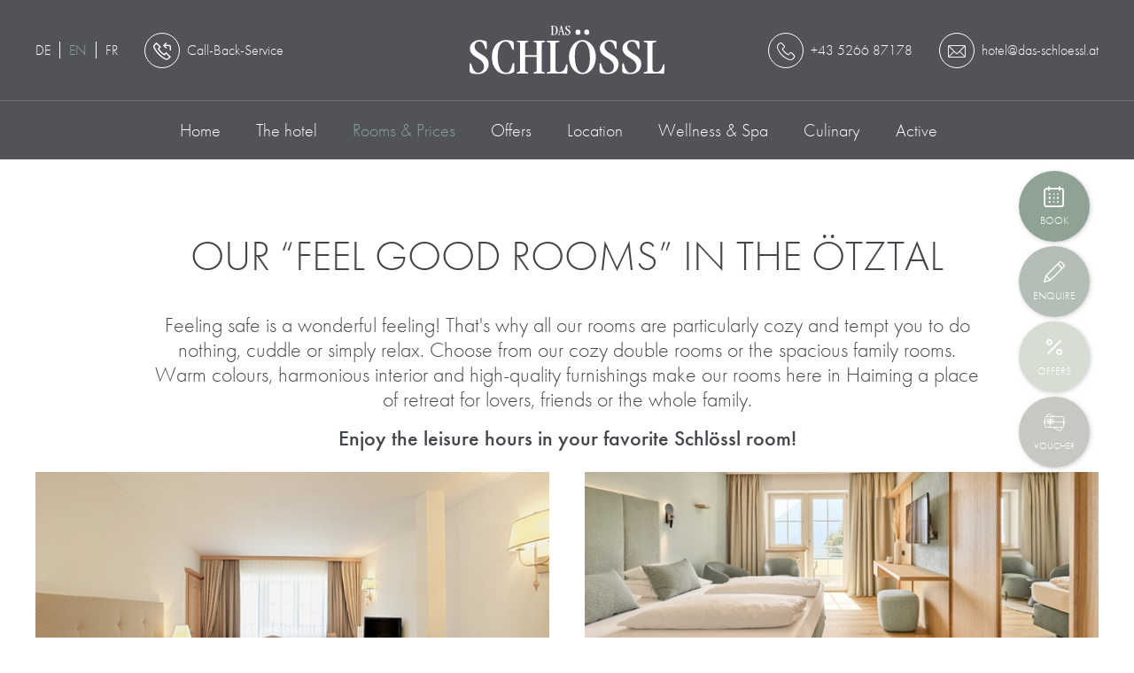

--- FILE ---
content_type: text/html; charset=utf-8
request_url: https://www.das-schloessl.at/en/rooms-prices/rooms
body_size: 6676
content:
<!DOCTYPE html><html dir="ltr" lang="en-gb"><head><meta charset="utf-8"><!-- Created by Villa Marianne Werbeagentur - www.villa-marianne.com This website is powered by TYPO3 - inspiring people to share! TYPO3 is a free open source Content Management Framework initially created by Kasper Skaarhoj and licensed under GNU/GPL. TYPO3 is copyright 1998-2026 of Kasper Skaarhoj. Extensions are copyright of their respective owners. Information and contribution at https://typo3.org/ --><title>Rooms: Das Schlössl Ötztal</title><meta name="generator" content="TYPO3 CMS"/><meta name="robots" content="index,follow"/><meta name="viewport" content="width=device-width, initial-scale=1, maximum-scale=1"/><meta name="keywords" content="Schössl, Ferienschlössl, Hotel, Ötztal, Sommerurlaub, Winterurlaub, Familienurlaub"/><meta name="description" content="Das Wellnesshotel Schössl am Eingang vom Ötztal besticht mit seinem herrlichen Panorama. Genießen Sie einen herrlichen Sommerurlaub, Winterurlaub oder Familienurlaub in einem der schönsten Hotels in Tirol"/><meta property="og:title" content="Das Schlössl"/><meta property="og:description" content="Das Schlössl am Eingang vom Ötztal besticht mit seinem herrlichen Panorama, genießen Sie einen herrlichen Sommerurlaub, Winterurlaub oder Familienurlaub in einem der schönsten Hotels in Tirol"/><meta property="og:image" content="https://www.das-schloessl.at/fileadmin/_processed_/4/8/csm_Schloessl_Sommer_2025_cc9e207f45.jpg"/><meta name="twitter:card" content="summary"/><meta name="twitter:title" content="Das Schlössl"/><meta name="twitter:description" content="Das Schlössl am Eingang vom Ötztal besticht mit seinem herrlichen Panorama, genießen Sie einen herrlichen Sommerurlaub, Winterurlaub oder Familienurlaub in einem der schönsten Hotels in Tirol"/><meta name="twitter:image" content="https://www.das-schloessl.at/fileadmin/_processed_/e/9/csm_Sommer_2023_205d550ec0.jpg"/><link rel="stylesheet" type="text/css" href="/typo3temp/assets/compressed/merged-05e1f14de64da39ef5c3e4a5b5aa531c-min.css.gzip?1768709321" media="all"><script src="https://cc.villa-marianne.com/app.js?apiKey=82e8f09d39d55a978b9caec6340281fdb1c61d0ac1d2ee4c&amp;domain=66882b44dde8b6ea6e02de93" referrerpolicy="origin"></script><link rel="apple-touch-icon" sizes="57x57" href="/favicons/apple-icon-57x57.png"><link rel="apple-touch-icon" sizes="60x60" href="/favicons/apple-icon-60x60.png"><link rel="apple-touch-icon" sizes="72x72" href="/favicons/apple-icon-72x72.png"><link rel="apple-touch-icon" sizes="76x76" href="/favicons/apple-icon-76x76.png"><link rel="apple-touch-icon" sizes="114x114" href="/favicons/apple-icon-114x114.png"><link rel="apple-touch-icon" sizes="120x120" href="/favicons/apple-icon-120x120.png"><link rel="apple-touch-icon" sizes="144x144" href="/favicons/apple-icon-144x144.png"><link rel="apple-touch-icon" sizes="152x152" href="/favicons/apple-icon-152x152.png"><link rel="apple-touch-icon" sizes="180x180" href="/favicons/apple-icon-180x180.png"><link rel="icon" type="image/png" sizes="192x192" href="/favicons/android-icon-192x192.png"><link rel="icon" type="image/png" sizes="32x32" href="/favicons/favicon-32x32.png"><link rel="icon" type="image/png" sizes="96x96" href="/favicons/favicon-96x96.png"><link rel="icon" type="image/png" sizes="16x16" href="/favicons/favicon-16x16.png"><link rel="manifest" href="/favicons/manifest.json"><meta name="msapplication-TileColor" content="#ffffff"><meta name="msapplication-TileImage" content="/ms-icon-144x144.png"><meta name="theme-color" content="#ffffff"><script data-ccm-loader-src="https://www.googletagmanager.com/gtag/js?id=G-RK0MXVMVM6" type="text/x-ccm-loader"></script><script type="text/x-ccm-loader"> window.dataLayer = window.dataLayer || []; function gtag(){dataLayer.push(arguments);} gtag('js', new Date()); gtag('config', 'G-RK0MXVMVM6', {'anonymize_ip': true}); </script><script id="_etLoader" data-secure-code="kbgoCm" data-block-cookies="true" src="//static.etracker.com/code/e.js"></script><noscript><link rel="stylesheet" media="all" href="//www.etracker.de/cnt_css.php?et=kbgoCm&amp;v=4.0&amp;java=n&amp;et_easy=0&amp;et_pagename=&amp;et_areas=&amp;et_ilevel=0&amp;et_target=,0,0,0&amp;et_lpage=0&amp;et_trig=0&amp;et_se=0&amp;et_cust=0&amp;et_basket=&amp;et_url=&amp;et_tag=&amp;et_sub=&amp;et_organisation=&amp;et_demographic="/></noscript><!-- Facebook Pixel Code --><script type="text/x-ccm-loader"> !function(f,b,e,v,n,t,s) {if(f.fbq)return;n=f.fbq=function(){n.callMethod? n.callMethod.apply(n,arguments):n.queue.push(arguments)}; if(!f._fbq)f._fbq=n;n.push=n;n.loaded=!0;n.version='2.0'; n.queue=[];t=b.createElement(e);t.async=!0; t.src=v;s=b.getElementsByTagName(e)[0]; s.parentNode.insertBefore(t,s)}(window,document,'script', 'https://connect.facebook.net/en_US/fbevents.js'); fbq('init', '1804397803643847'); fbq('track', 'PageView'); </script><noscript><img height="1" width="1" src="https://www.facebook.com/tr?id=1804397803643847&ev=PageView &noscript=1"/></noscript><!-- End Facebook Pixel Code --><link rel="canonical" href="https://www.das-schloessl.at/en/rooms-prices/rooms"/><link rel="alternate" hreflang="de" href="https://www.das-schloessl.at/zimmer-preise/zimmer"/><link rel="alternate" hreflang="en-gb" href="https://www.das-schloessl.at/en/rooms-prices/rooms"/><link rel="alternate" hreflang="fr" href="https://www.das-schloessl.at/fr/chambres-et-prix/chambres"/><link rel="alternate" hreflang="x-default" href="https://www.das-schloessl.at/zimmer-preise/zimmer"/><script type="application/ld+json" id="ext-schema-jsonld">{"@context":"https://schema.org/","@type":"WebPage","mainEntity":{"@type":"Hotel","@id":"https://www.das-schloessl.at/#hotel","address":{"@type":"PostalAddress","addressCountry":"AT","addressLocality":"Haiming","addressRegion":"Tyrol","postalCode":"6425","streetAddress":"Haimingerberg 42"},"alternateName":"4-star hotel above the sights of the Ötztal valley","checkinTime":"15:00","checkoutTime":"11:00","description":"At the entrance to the Ötztal valley with a magnificent panoramic view. Enjoy a wonderful summer, winter, or family holiday in one of the most beautiful hotels in Tyrol.","email":"hotel@das-schloessl.at","geo":{"@type":"GeoCoordinates","latitude":"47.24597513726689","longitude":"10.89574705509283"},"image":"https://www.das-schloessl.at/fileadmin/user_upload/bilder/ferienschloessl-aussen/Sommer_2023.jpg","logo":"https://www.das-schloessl.at/typo3conf/ext/vm_theme/Resources/Public/Images/Logo.png","name":"The Schlössl","priceRange":"€€","telephone":"+43526687178","url":"https://www.das-schloessl.at/en/rooms-prices/rooms"}}</script></head><body id="page-67" class="no-slider"><div id="top" class="bg-dark"><div class="logo-row"><div class="logo-row-left d-flex"><div class="burger"><span></span><span></span><span></span></div><nav id="langnavi" class="d-none d-xl-block"><ul class="langnavi"><li><a href="/zimmer-preise/zimmer">DE</a></li><li class="active"><a href="/en/rooms-prices/rooms">EN</a></li><li><a href="/fr/chambres-et-prix/chambres">FR</a></li></ul></nav><div class="callback roundedicon d-none d-md-flex"><div id="c1405" class="frame frame-fullwidth frame-type-text"><p><a href="/en/service/call-back-service">Call-Back-Service</a></p></div></div></div><div id="logo"><a href="/en/"><img alt="Logo" src="/typo3conf/ext/vm_theme/Resources/Public/Images/Logo.svg" width="716" height="278"/></a></div><div class="logo-row-right d-none d-md-flex"><div class="phone roundedicon"><div id="c1968" class="frame frame-fullwidth frame-type-text"><p><a href="tel:+43526687178">+43 5266 87178</a></p></div></div><div class="mail roundedicon"><div id="c1969" class="frame frame-fullwidth frame-type-text"><p><a href="mailto:hotel@das-schloessl.at">hotel@das-schloessl.at</a></p></div></div></div></div><div class="menu-row"><nav id="mainnavi"><ul class="level1"><li class="langnaviwrap d-flex d-xl-none"><ul class="langnavi"><li><a href="/zimmer-preise/zimmer">DE</a></li><li class="active"><a href="/en/rooms-prices/rooms">EN</a></li><li><a href="/fr/chambres-et-prix/chambres">FR</a></li></ul></li><li class="nav-item nav-item-2"><a href="/en/">Home</a></li><li class="nav-item nav-item-3 has-submenu"><a href="/en/the-schloessl">The hotel</a><ul class="level2"><li class="nav-item nav-item-29"><a href="/en/the-schloessl/history">History</a></li><li class="nav-item nav-item-31"><a href="/en/the-schloessl/seminars">Seminars</a></li><li class="nav-item nav-item-107"><a href="/en/the-schloessl/our-partners">Our partners</a></li><li class="nav-item nav-item-415"><a href="/en/the-schloessl/vouchers">Vouchers</a></li><li class="nav-item nav-item-30"><a href="/en/the-schloessl/images">Images</a></li></ul></li><li class="nav-item nav-item-4 active has-submenu"><a href="/en/rooms-prices">Rooms & Prices</a><ul class="level2"><li class="nav-item nav-item-67 active has-submenu"><a href="/en/rooms-prices/rooms">Rooms</a><ul class="level3"><li class="nav-item nav-item-81"><a href="/en/rooms-prices/rooms/schloessl-double-room">Schlössl double room</a></li><li class="nav-item nav-item-162"><a href="/en/rooms-prices/rooms/double-room-with-mountain-view">Double room with mountain view</a></li><li class="nav-item nav-item-412"><a href="/en/rooms-prices/rooms/double-room-superior">Double room Superior</a></li><li class="nav-item nav-item-82"><a href="/en/rooms-prices/rooms/family-room">Family room</a></li><li class="nav-item nav-item-163"><a href="/en/rooms-prices/rooms/family-juniorsuite">Family Juniorsuite</a></li><li class="nav-item nav-item-84"><a href="/en/rooms-prices/rooms/fuerstenhaeusl">Fürstenhäusl</a></li></ul></li><li class="nav-item nav-item-69 has-submenu"><a href="/en/rooms-prices/suites">Suites</a><ul class="level3"><li class="nav-item nav-item-72"><a href="/en/rooms-prices/suites/junior-suite">Junior suite</a></li><li class="nav-item nav-item-83"><a href="/en/rooms-prices/suites/romantic-room">Romantic room</a></li><li class="nav-item nav-item-85"><a href="/en/rooms-prices/suites/tower-suite">Tower suite</a></li><li class="nav-item nav-item-86"><a href="/en/rooms-prices/suites/tower-suite-petersberg">Tower suite petersberg</a></li><li class="nav-item nav-item-87"><a href="/en/rooms-prices/suites/duke-friedrich-iv-suite">Duke friedrich IV suite</a></li></ul></li><li class="nav-item nav-item-73 has-submenu"><a href="/en/rooms-prices/info">Info</a><ul class="level3"><li class="nav-item nav-item-437"><a href="/en/rooms-prices/info/schloessl-pamper-package">Schlössl pamper package</a></li><li class="nav-item nav-item-440"><a href="/en/rooms-prices/info/good-mood-breakfast">Good mood breakfast</a></li><li class="nav-item nav-item-151"><a href="/en/rooms-prices/info/cancellation">Cancellation</a></li><li class="nav-item nav-item-41"><a href="/en/rooms-prices/info/booking-information">Booking information</a></li><li class="nav-item nav-item-133"><a href="/en/service/down-payment">Down Payment</a></li></ul></li></ul></li><li class="nav-item nav-item-66 has-submenu"><a href="/en/offers">Offers</a><ul class="level2"><li class="nav-item nav-item-102"><a href="/en/offers/last-minute-special-offers">Last minute & special offers</a></li><li class="nav-item nav-item-79"><a href="/en/offers/summer">Summer</a></li><li class="nav-item nav-item-99"><a href="/en/offers/winter">Winter</a></li><li class="nav-item nav-item-135"><a href="/en/offers/autumn">Autumn</a></li><li class="nav-item nav-item-98"><a href="/en/offers/wellness">Wellness</a></li><li class="nav-item nav-item-100"><a href="/en/offers/family">Family</a></li><li class="nav-item nav-item-103"><a href="/en/offers/all-offers">All offers</a></li></ul></li><li class="nav-item nav-item-5 has-submenu"><a href="/en/location">Location</a><ul class="level2"><li class="nav-item nav-item-89"><a href="/en/location/gardens-terraces">Gardens & terraces</a></li><li class="nav-item nav-item-43"><a href="/en/location/getting-here">Getting here</a></li><li class="nav-item nav-item-56"><a href="/en/location/excursions">Excursions</a></li><li class="nav-item nav-item-75"><a href="/en/location/experience-nature">Experience nature</a></li><li class="nav-item nav-item-44"><a href="/en/location/oetztal-panoramic-map">Ötztal panoramic map</a></li></ul></li><li class="nav-item nav-item-6 has-submenu"><a href="/en/wellness-spa">Wellness & Spa</a><ul class="level2"><li class="nav-item nav-item-32"><a href="/en/wellness-spa/wellness-area">Wellness area</a></li><li class="nav-item nav-item-33"><a href="/en/wellness-spa/massages">Massages</a></li><li class="nav-item nav-item-34"><a href="/en/wellness-spa/facial-treatments">Facial treatments</a></li><li class="nav-item nav-item-35"><a href="/en/wellness-spa/body-treatments">Body treatments</a></li><li class="nav-item nav-item-36"><a href="/en/wellness-spa/wellness-packages">Wellness Packages</a></li><li class="nav-item nav-item-160"><a href="/en/wellness-spa/gym-gipfelsieg">Gym "Gipfelsieg"</a></li><li class="nav-item nav-item-38"><a href="/en/wellness-spa/spa-etiquette">Spa Etiquette</a></li></ul></li><li class="nav-item nav-item-7 has-submenu"><a href="/en/culinary">Culinary</a><ul class="level2"><li class="nav-item nav-item-46"><a href="/en/rooms-prices/info/schloessl-pamper-package">Schlössl pamper package</a></li><li class="nav-item nav-item-47"><a href="/en/rooms-prices/info/good-mood-breakfast">Good mood breakfast</a></li></ul></li><li class="nav-item nav-item-8 has-submenu"><a href="/en/active">Active</a><ul class="level2"><li class="nav-item nav-item-48 has-submenu"><a href="/en/active/summer">Summer</a><ul class="level3"><li class="nav-item nav-item-50"><a href="/en/active/summer/hiking">Hiking</a></li><li class="nav-item nav-item-51"><a href="/en/active/summer/climbing">Climbing</a></li><li class="nav-item nav-item-52"><a href="/en/active/summer/mountain-biking-e-biking">Mountain Biking & E-Biking</a></li><li class="nav-item nav-item-53"><a href="/en/active/summer/action">Action</a></li><li class="nav-item nav-item-55"><a href="/en/active/summer/golf">Golf</a></li><li class="nav-item nav-item-74"><a href="/en/active/summer/area47">Area47</a></li><li class="nav-item nav-item-164"><a href="/en/the-schloessl/oetztal-summer-inside-card">Ötztal summer card</a></li><li class="nav-item nav-item-418"><a href="/en/active/summer/e-bike-rental-schloessl">E-Bike rental in the Schlössl</a></li><li class="nav-item nav-item-54 has-submenu"><a href="/en/active/family/family-summer">Family summer</a></li></ul></li><li class="nav-item nav-item-49 has-submenu"><a href="/en/active/winter">Winter</a><ul class="level3"><li class="nav-item nav-item-57"><a href="/en/active/winter/skiing">Skiing</a></li><li class="nav-item nav-item-58"><a href="/en/active/winter/cross-country">Cross-Country</a></li><li class="nav-item nav-item-59"><a href="/en/active/winter/ski-tours">Ski Tours</a></li><li class="nav-item nav-item-60"><a href="/en/active/winter/winter-walk">Winter Walk</a></li><li class="nav-item nav-item-61"><a href="/en/active/winter/sledging-fun">Sledging & Fun</a></li><li class="nav-item nav-item-63"><a href="/en/active/family/family-winter">Family winter</a></li></ul></li></ul></li></ul></nav></div></div><div id="content"><div class="container is-small"><div id="c3300" class="frame frame-indent-small frame-type-text mt-6 mb-4"><div class="header header1 "><h1 class="ce-headline-center">Our “feel good rooms” in the Ötztal </h1></div><p class="text-center">Feeling safe is a wonderful feeling! That's why all our rooms are particularly cozy and tempt you to do nothing, cuddle or simply relax. Choose from our cozy double rooms or the spacious family rooms. Warm colours, harmonious interior and high-quality furnishings make our rooms here in Haiming a place of retreat for lovers, friends or the whole family.</p><p class="text-center"><strong>Enjoy the leisure hours in your favorite Schlössl room!</strong></p></div></div><div class="container"><div id="c3142" class="frame frame-indent frame-type-list"><div class="row vmh-room-grid"><div class="col-md-6 vmh-box-col"><div class="vmh-box bg-dark"><figure><picture><img class="img-fluid" src="/fileadmin/_processed_/6/7/csm_18346_645549_f406653990.jpg" width="550" height="310" alt=""/></picture></figure><div class="vmh-box-content p-3 p-sm-4 p-md-5"><div class="vmh-box-title h4">Schlössl double room</div><div class="vmh-box-teaser font-weight-bolder"><p>Double room <span class="cst-bold">23m² - 25m²</span> with sitting area.</p></div><div class="vmh-box-body"><p>Bath or shower, WC, satellite TV with Sky, radio, with balcony, room safe, key-card system, WiFi</p></div><div class="vmh-box-price"><span class="vmh-box-price-prefix">per person from</span><span class="vmh-box-price-value">€ 140,00</span></div><div class="vmh-box-buttons"><div class="roundedicon"><a class="icon icon-plus" href="/en/rooms-prices/rooms/schloessl-double-room">details</a></div><div class="roundedicon"><a class="icon icon-pencil" href="/en/enquire?tx_vmhotel_inquiry%5Baction%5D=new&amp;tx_vmhotel_inquiry%5Bcontroller%5D=Inquiry&amp;tx_vmhotel_inquiry%5Broom%5D=7&amp;cHash=2c62e3913f9de63f7f4182b5e3ceae6e">enquire</a></div><div class="roundedicon invert"><a class="icon icon-calendar" href="/en/book-online#/vsc.php?items[]=hrt:18346">book</a></div></div></div></div></div><div class="col-md-6 vmh-box-col"><div class="vmh-box bg-dark"><figure><picture><img class="img-fluid" src="/fileadmin/_processed_/3/2/csm_40035_1000709_6a8ed4e0f6.jpg" width="550" height="310" alt=""/></picture></figure><div class="vmh-box-content p-3 p-sm-4 p-md-5"><div class="vmh-box-title h4">Schlössl double room mountain view</div><div class="vmh-box-teaser font-weight-bolder"><p>Double room <span class="cst-bold">with mountain view 23m² - 25m²</span>, sitting area, balcony</p></div><div class="vmh-box-body"><p>Bath or shower, WC, satellite TV with Sky, radio, with balcony, room safe, key-card system, WiFi.<br><span class="cst-span cst-class=">Red…</span></p></div><div class="vmh-box-price"><span class="vmh-box-price-prefix">per person from</span><span class="vmh-box-price-value">€ 160,00</span></div><div class="vmh-box-buttons"><div class="roundedicon"><a class="icon icon-plus" href="/en/rooms-prices/rooms/double-room-with-mountain-view">details</a></div><div class="roundedicon"><a class="icon icon-pencil" href="/en/enquire?tx_vmhotel_inquiry%5Baction%5D=new&amp;tx_vmhotel_inquiry%5Bcontroller%5D=Inquiry&amp;tx_vmhotel_inquiry%5Broom%5D=8&amp;cHash=ba2fb1009a84331556c9582bc7bd326c">enquire</a></div><div class="roundedicon invert"><a class="icon icon-calendar" href="/en/book-online#/vsc.php?items[]=hrt:40035">book</a></div></div></div></div></div><div class="col-md-6 vmh-box-col"><div class="vmh-box bg-dark"><figure><picture><img class="img-fluid" src="/fileadmin/_processed_/7/3/csm_47809_896379_966aeb6c93.jpg" width="550" height="310" alt=""/></picture></figure><div class="vmh-box-content p-3 p-sm-4 p-md-5"><div class="vmh-box-title h4">double room Superior</div><div class="vmh-box-teaser font-weight-bolder"><p>Double room <span class="cst-bold">with mountain view 25m² - 28m²</span>, sitting area, balcony</p></div><div class="vmh-box-body"><p>Bath, WC, satellite TV with Sky, radio, with balcony, room safe, key-card system, WiFi. Garden view</p></div><div class="vmh-box-price"><span class="vmh-box-price-prefix">per person from</span><span class="vmh-box-price-value">€ 150,00</span></div><div class="vmh-box-buttons"><div class="roundedicon"><a class="icon icon-plus" href="/en/rooms-prices/rooms/double-room-superior">details</a></div><div class="roundedicon"><a class="icon icon-pencil" href="/en/enquire?tx_vmhotel_inquiry%5Baction%5D=new&amp;tx_vmhotel_inquiry%5Bcontroller%5D=Inquiry&amp;tx_vmhotel_inquiry%5Broom%5D=34&amp;cHash=a9e1017a010276fb42aafc9a77a131c2">enquire</a></div><div class="roundedicon invert"><a class="icon icon-calendar" href="/en/book-online#/vsc.php?items[]=hrt:47809">book</a></div></div></div></div></div><div class="col-md-6 vmh-box-col"><div class="vmh-box bg-dark"><figure><picture><img class="img-fluid" src="/fileadmin/_processed_/4/2/csm_18339_573019_5f4448ad76.jpg" width="550" height="310" alt=""/></picture></figure><div class="vmh-box-content p-3 p-sm-4 p-md-5"><div class="vmh-box-title h4">Family room</div><div class="vmh-box-teaser font-weight-bolder"><p><span class="cst-bold">Two separate bedrooms with 35 m²<br></span></p></div><div class="vmh-box-body"><p><span class="cst-bold">Separate bath and WC, satellite TV with Sky, radio, balcony, room safe, key-card system, WiFi</span></p></div><div class="vmh-box-price"><span class="vmh-box-price-prefix">per person from</span><span class="vmh-box-price-value">€ 145,00</span></div><div class="vmh-box-buttons"><div class="roundedicon"><a class="icon icon-plus" href="/en/rooms-prices/rooms/family-room">details</a></div><div class="roundedicon"><a class="icon icon-pencil" href="/en/enquire?tx_vmhotel_inquiry%5Baction%5D=new&amp;tx_vmhotel_inquiry%5Bcontroller%5D=Inquiry&amp;tx_vmhotel_inquiry%5Broom%5D=9&amp;cHash=b9252c3fb46e7c960899aa203bccf19c">enquire</a></div><div class="roundedicon invert"><a class="icon icon-calendar" href="/en/book-online#/vsc.php?items[]=hrt:18339">book</a></div></div></div></div></div><div class="col-md-6 vmh-box-col"><div class="vmh-box bg-dark"><figure><picture><img class="img-fluid" src="/fileadmin/_processed_/8/8/csm_40059_645993_caf6f44802.jpg" width="550" height="310" alt=""/></picture></figure><div class="vmh-box-content p-3 p-sm-4 p-md-5"><div class="vmh-box-title h4">Family Juniorsuite</div><div class="vmh-box-teaser font-weight-bolder"><p><span class="cst-bodytext">Two separate bedrooms with 45 m²</span></p></div><div class="vmh-box-body"><p><span class="cst-bodytext">A</span> family of 4 or 5 can feel at home there.<br>Separate bath and WC, satellite TV with Sky, radio,…</p></div><div class="vmh-box-price"><span class="vmh-box-price-prefix">per person from</span><span class="vmh-box-price-value">€ 150,00</span></div><div class="vmh-box-buttons"><div class="roundedicon"><a class="icon icon-plus" href="/en/rooms-prices/rooms/family-juniorsuite">details</a></div><div class="roundedicon"><a class="icon icon-pencil" href="/en/enquire?tx_vmhotel_inquiry%5Baction%5D=new&amp;tx_vmhotel_inquiry%5Bcontroller%5D=Inquiry&amp;tx_vmhotel_inquiry%5Broom%5D=11&amp;cHash=f3ec4b05f7c30d4cda3e58a6ad5dd25d">enquire</a></div><div class="roundedicon invert"><a class="icon icon-calendar" href="/en/book-online#/vsc.php?items[]=hrt:40059">book</a></div></div></div></div></div><div class="col-md-6 vmh-box-col"><div class="vmh-box bg-dark"><figure><picture><img class="img-fluid" src="/fileadmin/_processed_/4/b/csm_18345_250555_01626195d9.jpg" width="550" height="310" alt=""/></picture></figure><div class="vmh-box-content p-3 p-sm-4 p-md-5"><div class="vmh-box-title h4">Fürstenhäusl</div><div class="vmh-box-teaser font-weight-bolder"><p>Comfortable apartment with <span class="cst-bold">approx. 60m²</span>.</p></div><div class="vmh-box-body"><p>Minimum occupancy: 4 persons<br>Two bedrooms – two bathrooms – a joint living area.<br>1 x bath/WC and 1 x…</p></div><div class="vmh-box-price"><span class="vmh-box-price-prefix">per person from</span><span class="vmh-box-price-value">€ 145,00</span></div><div class="vmh-box-buttons"><div class="roundedicon"><a class="icon icon-plus" href="/en/rooms-prices/rooms/fuerstenhaeusl">details</a></div><div class="roundedicon"><a class="icon icon-pencil" href="/en/enquire?tx_vmhotel_inquiry%5Baction%5D=new&amp;tx_vmhotel_inquiry%5Bcontroller%5D=Inquiry&amp;tx_vmhotel_inquiry%5Broom%5D=10&amp;cHash=377edb6f0b953b67edec5ae0e6fc30b1">enquire</a></div><div class="roundedicon invert"><a class="icon icon-calendar" href="/en/book-online#/vsc.php?items[]=hrt:18345">book</a></div></div></div></div></div></div></div></div></div><footer><div class="container is-wide"><nav id="breadcrumb"><ul><li><a href="/en/">The Schlössl</a></li><li><a href="/en/rooms-prices">Rooms & Prices</a></li><li class="current">Rooms</li></ul></nav></div><div class="container"><div id="c501" class="frame frame-indent frame-type-image mt-5 mb-5"><div class="ce-image ce-center ce-above"><div class="row medium-gutters row-cols-1"><div class="imagecol col"><figure class="image is-png"><img loading="lazy" src="/fileadmin/_processed_/9/a/csm_wappen_ced81f2008.png" width="70" height="80" alt=""/></figure></div></div></div></div></div><div class="container"><div id="c13" class="frame frame-indent frame-type-grid-3-columns"><div class="row"><div class="col-lg-4 d-flex flex-column justify-content-start"><div id="c14" class="frame frame-indent frame-type-text"><p><strong>THE SCHLÖSSL</strong><br> Prantl-Plieschnig family<br> Haimingerberg 42<br> A-6425 Haiming</p><p>&nbsp;</p></div></div><div class="col-lg-4 d-flex flex-column justify-content-start"><div id="c1977" class="frame frame-indent frame-type-text"><p><br><a href="tel:+43526687178">Tel. +43 (0)&nbsp;5266 87178</a><br><a href="mailto:hotel@das-schloessl.at">hotel@das-schloessl.at</a></p></div><div id="c3229" class="frame frame-indent frame-type-text mt-4 social-buttons"><p><a href="https://www.facebook.com/hotelschloessl/" target="_blank" class="btn btn btn-outline-secondary" rel="noreferrer">Facebook</a></p><p><a href="https://www.instagram.com/hotelschloessl/" target="_blank" class="btn btn btn-outline-secondary" rel="noreferrer">Instagram</a></p></div></div><div class="col-lg-4 d-flex flex-column justify-content-start"><div id="c15" class="frame frame-indent frame-type-image"><div class="ce-image ce-center ce-above"><div class="row medium-gutters row-cols-1"><div class="imagecol col"><figure class="image is-png"><img loading="lazy" src="/fileadmin/_processed_/2/7/csm_map_e26fb2c49a.png" width="360" height="199" alt=""/></figure></div></div></div></div></div></div></div></div><div class="container is-wide"><div class="row meta-row align-items-center"><div class="col-md-8"><nav id="metanavi"><ul><li class="nav-item nav-item-23"><a href="/fileadmin/user_upload/dokumente/AllgemeineGeschaeftsBedingungen.pdf" target="_blank">General Terms and Conditions</a></li><li class="nav-item nav-item-25"><a href="/en/sitemap">Sitemap</a></li><li class="nav-item nav-item-26"><a href="/en/imprint">Imprint</a></li><li class="nav-item nav-item-139"><a href="/en/jobs">Jobs</a></li><li class="nav-item nav-item-147"><a href="/en/privacy-policy">Privacy Policy</a></li><li class="nav-item nav-item-431"><a href="https://www.das-schloessl.at/#CCM.openWidget">Cookies</a></li><li class="nav-item nav-item-104"><a href="https://www.villa-marianne.com" target="_blank">Villamarianne</a></li></ul></nav></div><div class="col-md-4 text-center text-md-right"><div class="container"><div id="c2547" class="frame frame-indent frame-type-image"><div class="ce-image ce-center ce-above"><div class="row medium-gutters row-cols-99 no-gutters"><div class="imagecol col"><figure class="image is-jpg"><img title="Das Schössl ist im Ötztal" alt="Das Schössl ist im Ötztal" loading="lazy" src="/fileadmin/user_upload/bilder/icons/oetztal_logo-web_.jpg" width="76" height="70"/></figure></div><div class="imagecol col"><figure class="image is-png"><img title="Widi Gütesiegel" alt="Widi Gütesiegel" loading="lazy" src="/fileadmin/_processed_/9/a/csm_schloessl-widi_guetesiegel_b5c0471ff7.png" width="76" height="70"/></figure></div><div class="imagecol col"><figure class="image is-png"><img title="Aqua Dome Partnerbetrieb" alt="Aqua Dome Partnerbetrieb" loading="lazy" src="/fileadmin/_processed_/2/f/csm_aquadome_d29e0e2448.png" width="76" height="70"/></figure></div><div class="imagecol col"><figure class="image is-png"><img title="Naturpark Ötztal Mitgliedsbetrieb" alt="Naturpark Ötztal Mitgliedsbetrieb" loading="lazy" src="/fileadmin/_processed_/a/6/csm_naturpark-oetztal_c3e230373c.png" width="76" height="70"/></figure></div></div></div></div></div></div></div></div></footer><nav id="ctanavi"><div class="nav-item nav-item-10"><a href="/en/book-online">Book</a></div><div class="nav-item nav-item-9"><a href="/en/enquire">Enquire</a></div><div class="nav-item nav-item-381"><a href="/en/offers">Offers</a></div><div class="nav-item nav-item-421"><a href="/en/the-schloessl/vouchers">Voucher</a></div></nav><script src="/typo3temp/assets/compressed/merged-99dfd1b3878477487cbc1d896f2d886b-min.js.gzip?1768709829"></script></body></html>

--- FILE ---
content_type: image/svg+xml
request_url: https://www.das-schloessl.at/typo3conf/ext/vm_theme/Resources/Public/Images/Logo.svg
body_size: 2375
content:
<svg xmlns="http://www.w3.org/2000/svg" xmlns:xlink="http://www.w3.org/1999/xlink" viewBox="0 0 118.068 29.78">
  <defs>
    <clipPath id="clip-path">
      <path id="Pfad_292" data-name="Pfad 292" d="M0,0H118.068V-29.78H0Z" transform="translate(0 29.78)" fill="none"/>
    </clipPath>
  </defs>
  <g id="Gruppe_201" data-name="Gruppe 201" clip-path="url(#clip-path)">
    <g id="Gruppe_192" data-name="Gruppe 192" transform="translate(0 8.862)">
      <path id="Pfad_283" data-name="Pfad 283" d="M0,0A10.669,10.669,0,0,1,.128,2.36c0,1.945,0,2.2-.478,2.2-.288,0-.415-.223-.511-.7A9,9,0,0,0-1.849,1.34,2.822,2.822,0,0,0-4.337-.16a2.852,2.852,0,0,0-2.9,2.9c0,2.265,1.721,3.508,3.922,4.784C.032,9.439,1.308,11.1,1.308,13.648c0,3.794-2.87,6.218-6.825,6.218a10.634,10.634,0,0,1-2.678-.319,3.734,3.734,0,0,1-1.626-.67c-.415-.382-.478-1.339-.478-2.9a17.535,17.535,0,0,1,.063-1.881c.064-.574.1-.924.446-.924a.508.508,0,0,1,.575.446c.669,3.061,1.913,5.357,4.113,5.357a3.592,3.592,0,0,0,3.54-3.858c0-1.818-.957-3.253-2.9-4.465-.829-.51-2.647-1.658-3.157-2.072-2.1-1.69-2.455-3.157-2.455-4.56,0-2.9,2.774-5.07,5.963-5.07C-2.582-1.052-.223-.478,0,0" transform="translate(10.299 1.052)" fill="#fff"/>
    </g>
    <g id="Gruppe_193" data-name="Gruppe 193" transform="translate(13.519 8.862)">
      <path id="Pfad_284" data-name="Pfad 284" d="M0,0A16.858,16.858,0,0,1,.223,3.572c0,1.052-.032,1.307-.414,1.307-.255,0-.447,0-1.117-1.818C-2.041,1.053-3.093-.223-4.752-.223c-2.805,0-4.783,3.444-4.783,9.216,0,6.855,2.424,9.853,5.071,9.853,1.69,0,2.9-1.275,3.507-3.8.383-1.562.542-2.136.925-2.136.415,0,.574.191.574.829l-.064,3.7c-.032.924-.063.957-.989,1.467a9.291,9.291,0,0,1-4.049.86c-5.07,0-8.514-4.3-8.514-10.459,0-6.25,3.571-10.459,8.641-10.459C-2.774-1.148-.287-.478,0,0" transform="translate(13.074 1.148)" fill="#fff"/>
    </g>
    <g id="Gruppe_194" data-name="Gruppe 194" transform="translate(28.632 9.245)">
      <path id="Pfad_285" data-name="Pfad 285" d="M0,0C.957,0,1.945-.127,2.647-.127c.574,0,.733.127.733.478,0,.414-.351.478-.733.51C1.881.925,1.5,1.116,1.5,2.041V8.323c0,.287.1.414.383.414H8.035c.288,0,.415-.063.415-.51v-6c0-.924-.223-1.275-.988-1.4C6.92.734,6.505.734,6.505.383c0-.383.255-.51.766-.51C8-.127,8.673,0,10.044,0c1.5,0,2.488-.127,2.87-.127.415,0,.574.127.574.414,0,.447-.414.51-1.084.606-.8.1-.925.447-.925,1.052V17.57c0,.734.16,1.18.447,1.34.606.319,1.5.255,1.5.733,0,.255-.128.415-.638.415-.574,0-1.531-.128-2.838-.128-1.052,0-2.073.128-2.551.128-.67,0-.829-.128-.829-.511,0-.255.287-.382.893-.51s.988-.191.988-1.4v-7.4c0-.319-.064-.446-.415-.446H1.881c-.287,0-.383.1-.383.478v7.366c0,.861.224,1.307.957,1.4.734.128.925.255.925.574,0,.287-.127.447-.67.447-.446,0-1.626-.128-2.678-.128-1.116,0-2.583.128-2.965.128-.479,0-.639-.16-.639-.543,0-.223.224-.382.639-.446.988-.128,1.37-.351,1.37-1.435V2.105c0-1.053-.318-1.148-.7-1.244C-2.838.7-3.476.7-3.476.351c0-.319.16-.478.7-.478C-2.551-.127-.957,0,0,0" transform="translate(3.572 0.127)" fill="#fff"/>
    </g>
    <g id="Gruppe_195" data-name="Gruppe 195" transform="translate(46.743 9.245)">
      <path id="Pfad_286" data-name="Pfad 286" d="M0,0C1.435,0,2.519-.127,3.029-.127c.479,0,.67.127.67.414,0,.447-.7.478-1.021.542C1.6,1.052,1.34,1.085,1.34,2.3V16.869c0,1.658.541,2.232,2.1,2.232,1.977,0,3.284-1.02,4.145-3.89.16-.478.255-.925.606-.925s.383.255.383,1.18c-.032,2.1-.1,3.157-.1,3.763,0,.733-.191.829-.51.829-.957,0-4.464-.128-6.983-.128-1.754,0-3.667.128-4.178.128-.638,0-.8-.16-.8-.447,0-.446.542-.51,1.084-.574.606-.1,1.212-.159,1.212-1.4V2.806C-1.69,1.34-1.849.925-2.838.861c-.319-.032-1.116,0-1.116-.51,0-.319.223-.478.733-.478C-2.806-.127-1.53,0,0,0" transform="translate(3.986 0.127)" fill="#fff"/>
    </g>
    <g id="Gruppe_196" data-name="Gruppe 196" transform="translate(60.229 2.494)">
      <path id="Pfad_287" data-name="Pfad 287" d="M0,0C0,6.058-3.731,10.523-8.1,10.523c-4.464,0-8.195-4.656-8.195-10.491,0-5.995,3.8-10.427,8.164-10.427C-3.6-10.4,0-5.676,0,0M-8.036,9.6c2.3,0,4.464-2.806,4.464-8.96,0-6.378-1.977-10.109-4.687-10.109-2.519,0-4.5,3-4.5,8.961,0,6.919,2.232,10.108,4.719,10.108M-9.343-15.169a1.534,1.534,0,0,1-1.531,1.626,1.519,1.519,0,0,1-1.435-1.626,1.458,1.458,0,0,1,1.467-1.594,1.54,1.54,0,0,1,1.5,1.594m5.357,0a1.553,1.553,0,0,1-1.531,1.626,1.542,1.542,0,0,1-1.467-1.626,1.482,1.482,0,0,1,1.5-1.594,1.56,1.56,0,0,1,1.5,1.594" transform="translate(16.295 16.763)" fill="#fff"/>
    </g>
    <g id="Gruppe_197" data-name="Gruppe 197" transform="translate(78.691 8.862)">
      <path id="Pfad_288" data-name="Pfad 288" d="M0,0A10.669,10.669,0,0,1,.128,2.36c0,1.945,0,2.2-.478,2.2-.288,0-.415-.223-.511-.7A9,9,0,0,0-1.849,1.34,2.822,2.822,0,0,0-4.337-.16a2.852,2.852,0,0,0-2.9,2.9c0,2.265,1.721,3.508,3.922,4.784C.032,9.439,1.308,11.1,1.308,13.648c0,3.794-2.87,6.218-6.825,6.218a10.634,10.634,0,0,1-2.678-.319,3.734,3.734,0,0,1-1.626-.67c-.415-.382-.478-1.339-.478-2.9a17.535,17.535,0,0,1,.063-1.881c.064-.574.1-.924.446-.924a.508.508,0,0,1,.575.446c.669,3.061,1.913,5.357,4.113,5.357a3.592,3.592,0,0,0,3.54-3.858c0-1.818-.957-3.253-2.9-4.465-.829-.51-2.647-1.658-3.157-2.072-2.1-1.69-2.455-3.157-2.455-4.56,0-2.9,2.774-5.07,5.963-5.07C-2.582-1.052-.223-.478,0,0" transform="translate(10.299 1.052)" fill="#fff"/>
    </g>
    <g id="Gruppe_198" data-name="Gruppe 198" transform="translate(92.433 8.862)">
      <path id="Pfad_289" data-name="Pfad 289" d="M0,0A10.669,10.669,0,0,1,.128,2.36c0,1.945,0,2.2-.478,2.2-.288,0-.415-.223-.511-.7A9,9,0,0,0-1.849,1.34,2.822,2.822,0,0,0-4.337-.16a2.852,2.852,0,0,0-2.9,2.9c0,2.265,1.721,3.508,3.922,4.784C.032,9.439,1.308,11.1,1.308,13.648c0,3.794-2.87,6.218-6.825,6.218a10.634,10.634,0,0,1-2.678-.319,3.734,3.734,0,0,1-1.626-.67c-.415-.382-.478-1.339-.478-2.9a17.535,17.535,0,0,1,.063-1.881c.064-.574.1-.924.446-.924a.508.508,0,0,1,.575.446c.669,3.061,1.913,5.357,4.113,5.357a3.592,3.592,0,0,0,3.54-3.858c0-1.818-.957-3.253-2.9-4.465-.829-.51-2.647-1.658-3.157-2.072-2.1-1.69-2.455-3.157-2.455-4.56,0-2.9,2.774-5.07,5.963-5.07C-2.582-1.052-.223-.478,0,0" transform="translate(10.299 1.052)" fill="#fff"/>
    </g>
    <g id="Gruppe_199" data-name="Gruppe 199" transform="translate(105.505 9.245)">
      <path id="Pfad_290" data-name="Pfad 290" d="M0,0C1.435,0,2.519-.127,3.029-.127c.479,0,.67.127.67.414,0,.447-.7.478-1.021.542C1.6,1.052,1.34,1.085,1.34,2.3V16.869c0,1.658.541,2.232,2.1,2.232,1.977,0,3.284-1.02,4.145-3.89.16-.478.255-.925.606-.925s.383.255.383,1.18c-.032,2.1-.1,3.157-.1,3.763,0,.733-.191.829-.51.829-.957,0-4.464-.128-6.983-.128-1.754,0-3.667.128-4.178.128-.638,0-.8-.16-.8-.447,0-.446.542-.51,1.084-.574.606-.1,1.212-.159,1.212-1.4V2.806C-1.69,1.34-1.849.925-2.838.861c-.319-.032-1.116,0-1.116-.51,0-.319.223-.478.733-.478C-2.806-.127-1.53,0,0,0" transform="translate(3.986 0.127)" fill="#fff"/>
    </g>
    <g id="Gruppe_200" data-name="Gruppe 200" transform="translate(49.132 0)">
      <path id="Pfad_291" data-name="Pfad 291" d="M0,0A4.231,4.231,0,0,0-1.647.231c-.062.027-.115.054-.115.125,0,.107.178.089.338.107.187.018.285.071.285.258V5.029c0,.339-.17.41-.33.436-.142.027-.285.027-.285.161,0,.08.045.124.178.124.178,0,.419-.035.775-.035.392,0,.721.035,1.041.035,1.514,0,2.3-1.05,2.3-2.928C2.537,1.139,1.611,0,0,0M-.32.685c0-.356.169-.418.454-.418.961,0,1.486.89,1.486,2.644,0,1.6-.392,2.59-1.4,2.59-.4,0-.543-.222-.543-.57ZM4.7.036c-.223,0-.214.151-.276.391-.151.6-.588,2.359-.774,3.027-.259.952-.5,1.753-.543,1.878a.265.265,0,0,1-.205.16c-.107.027-.169.071-.169.143s.035.115.115.115.267-.035.508-.035c.205,0,.4.035.534.035s.169-.026.169-.115c0-.134-.2-.107-.356-.161-.1-.035-.187-.089-.187-.222a1.728,1.728,0,0,1,.062-.383l.169-.685c.063-.25.1-.392.232-.392H5.011c.116,0,.17.062.2.187l.2.712a3.7,3.7,0,0,1,.142.605c0,.161-.115.2-.222.2s-.223.045-.223.134.054.115.2.115c.178,0,.436-.035.677-.035s.409.035.623.035c.142,0,.213-.018.213-.089,0-.107-.106-.1-.249-.16-.08-.036-.169-.142-.249-.418L5,.454C4.9.089,4.905.036,4.7.036M3.943,3.48c0-.026.063-.32.223-.943.231-.89.213-1,.3-1,.107,0,.1.142.357,1.059a5.837,5.837,0,0,1,.222.864c0,.071-.071.08-.151.08H4.077c-.1,0-.134-.018-.134-.063M8.759,0a1.52,1.52,0,0,0-1.62,1.4c0,.534.213,1.023,1.157,1.628s1.139,1.015,1.139,1.5A.982.982,0,0,1,8.518,5.6c-.578,0-.872-.57-1.041-1.193-.1-.356-.071-.445-.24-.445-.125,0-.143.107-.143.65,0,.605.018.9.169,1.015a2.221,2.221,0,0,0,1.1.231A1.7,1.7,0,0,0,10.21,4.13c0-.881-.534-1.273-1.407-1.816a1.494,1.494,0,0,1-.881-1.273A.76.76,0,0,1,8.67.258c.356,0,.578.214.774.659s.143.685.312.685c.071,0,.107-.035.107-.115s.008-.392.008-.953c0-.258,0-.294-.4-.427A2.433,2.433,0,0,0,8.759,0" transform="translate(1.762)" fill="#fff"/>
    </g>
  </g>
</svg>
